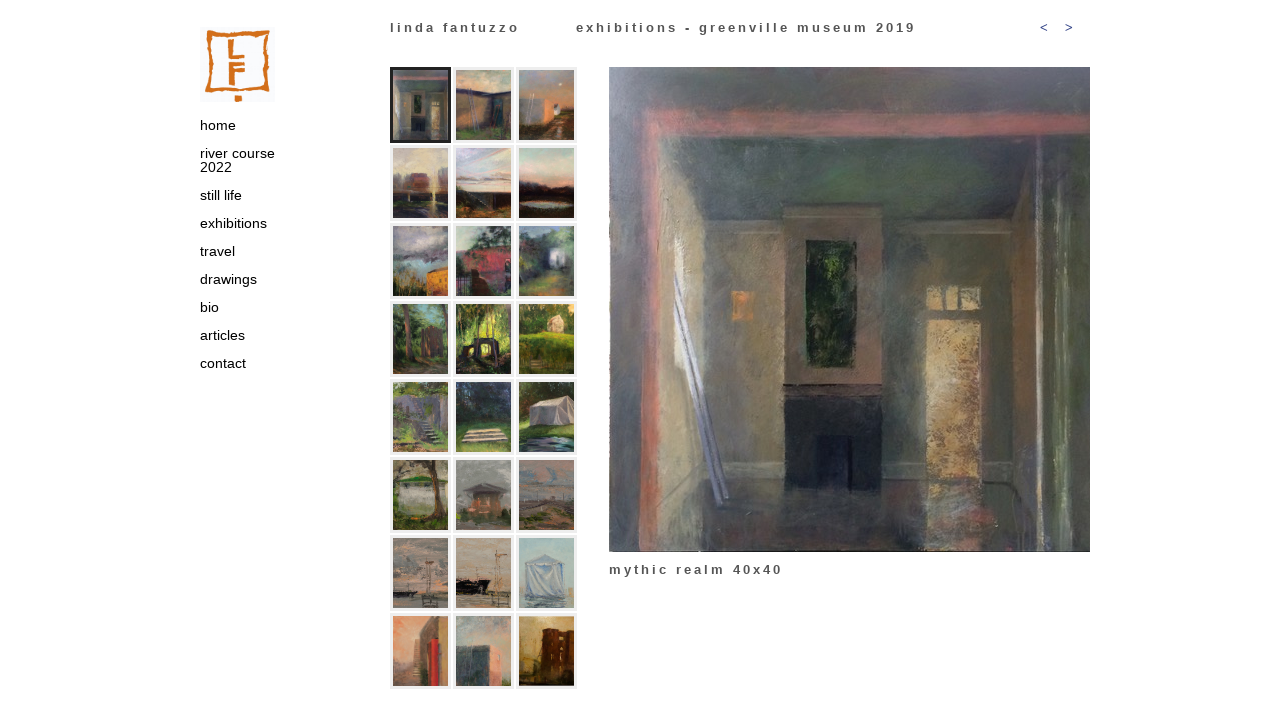

--- FILE ---
content_type: text/html
request_url: https://www.lindafantuzzo.com/greenville_2019.html
body_size: 1728
content:

<!DOCTYPE html>
<html>
<head>
    <title>linda fantuzzo exhibitions - greenville museum 2019</title>    <link href="trunk/galleria.css" rel="stylesheet" type="text/css" media="screen">
    <link href="galleryDemo.css" rel="stylesheet" type="text/css" media="screen">    
    <link href="menu.css" rel="stylesheet" type="text/css" media="screen">    
    <script type="text/javascript" src="jquery.min.js"></script>
<script type="text/javascript" src="trunk/jquery.galleria.js"></script>
    <script type="text/javascript">
    
    $(document).ready(function(){
        
        $('.gallery_demo_unstyled').addClass('gallery_demo'); // adds new class name to maintain degradability
        $('.nav').css('display','none'); // hides the nav initially
        
        $('ul.gallery_demo').galleria({
            history   : false, // deactivates the history object for bookmarking, back-button etc.
            clickNext : false, // helper for making the image clickable. Let's not have that in this example.
            insert    : undefined, // the containing selector for our main image. 
                                   // If not found or undefined (like here), galleria will create a container 
                                   // before the ul with the class .galleria_container (see CSS)
            onImage   : function() { $('.nav').css('display','block'); } // shows the nav when the image is showing
        });
    });
    
    </script></head>    
<body>

<div id="container" style="width:900px">

<div id="menu" style="background-color:#FFFFFF;height:;width:200px;float:left;">    <div id='cssmenu'>
        <ul>   
            <li><img src="logo.jpg" width="75px" height="75px" /></li>    
            <li><a href='index.html'><span>home</span></a></li>
            <li><a href="riverCourse2022.html">river course 2022</a></li>		
<!--
            <li><a href="recent_landscape.html">recent works</a></li>-->
            <li><a href="recent_still_life.html">still life</a></li>
            <li><a href="#">exhibitions</a><ul>            
                <li><a href="greenville_2019.html">greenville museum 2019</a></li>		
                <li><a href="fellowship_award.html">fellowship<br />award 2017</a></li>		
                <li><a href="brushwithnature2013.html">brush with nature 2013</a></li>
                <li><a href="colorofsurface2010.html">color of surface 2010</a></li>
                <li><a href="edges2008.html">edges 2008</a></li>             
                <li><a href="atmosphere2007.html">atmosphere 2007</a></li> 
                <li><a href="gibbesmuseum1992.html">gibbes museum 1992</a></li>       
              </ul>
            </li>
            <li><a href="#">travel</a>
              <ul>
                <li><a href="maine2008.html">maine 2008</a></li>
                <li><a href="ireland2006.html">ireland 2006</a></li>
                <li><a href="france2005.html">france 2005</a></li>            
                <li><a href="italy2004.html">italy<br /> 2004</a></li>
                <li><a href="wyoming2000.html">wyoming 2000</a></li>        
              </ul>
            </li>    
                <li><a href="drawings.html">drawings</a></li>
                <li><a href="bio.html">bio</a></li>
                <li><a href="articles.html">articles</a></li>
                <li><a href="contacts-links.html">contact</a></li>
        </ul>
    </div><!--end cssmenu-->
</div><!--end menu-->
<div id="content" style="background-color:#FFFFFF;height:;width:700px;float:left;">
<h1>linda fantuzzo&nbsp; &nbsp; &nbsp; &nbsp; exhibitions - greenville museum 2019</h1>
<div class="demo">
<ul class="gallery_demo_unstyled">

    <li class="active"><img src="img/exhibitions/greenville_2019/1_mythic_realm_40x40.jpg" alt="mythic realm 40x40" title="mythic realm 40x40"></li>
    <li class="active"><img src="img/exhibitions/greenville_2019/2_interior_access_40x54.jpg" alt="interior access 40x54" title="interior access 40x54"></li>
    <li class="active"><img src="img/exhibitions/greenville_2019/3_twilight_juncture_54x46.jpg" alt="twilight juncture 54x46" title="twilight juncture 54x46"></li>
    <li class="active"><img src="img/exhibitions/greenville_2019/4_halation_60x60.jpg" alt="halation 60x60" title="halation 60x60"></li>
    <li class="active"><img src="img/exhibitions/greenville_2019/5_long_way_out_54x54.jpg" alt="long way out 54x54" title="long way out 54x54"></li>	
    <li class="active"><img src="img/exhibitions/greenville_2019/6_quietude_30x30.jpg" alt="quietude 30x30" title="quietude 30x30"></li>
    <li class="active"><img src="img/exhibitions/greenville_2019/7_transitions_40x40.jpg" alt="transitions 40x40" title="transitions 40x40"></li>
    <li class="active"><img src="img/exhibitions/greenville_2019/8_red_ruin_40x54.jpg" alt="red ruin 40x54" title="red ruin 40x54"></li>
    <li class="active"><img src="img/exhibitions/greenville_2019/9_hidden_36x48.jpg" alt="hidden 36x48" title="hidden 36x48"></li>
    <li class="active"><img src="img/exhibitions/greenville_2019/10_millay_gate_40x40.jpg" alt="millay gate 40x40" title="millay&rsquo;s gate 40x40"></li>
    <li class="active"><img src="img/exhibitions/greenville_2019/11_portal_40x40.jpg" alt="el dorado 40x40" title="el dorado 40x40"></li>
    <li class="active"><img src="img/exhibitions/greenville_2019/12_crossing_over_30x40.jpg" alt="crossing over 30x40" title="crossing over 30x40"></li>
    <li class="active"><img src="img/exhibitions/greenville_2019/13_stairs_at_the_fort_12x12.jpg" alt="stairs at the fort 12x12" title="stairs at the fort 12x12"></li>
    <li class="active"><img src="img/exhibitions/greenville_2019/14_shadow_world_12x16.jpg" alt="shadow world 12x16" title="shadow world 12x16"></li>
    <li class="active"><img src="img/exhibitions/greenville_2019/15_shelter_40x40.jpg" alt="shelter 40x40" title="shelter 40x40"></li>	
    <!--below are new paintings-->
    <li class="active"><img src="img/exhibitions/greenville_2019/1823a_houseAndFires481x487.jpg" alt="house and fires 16x16" title="house and fires 16x16"></li>
<!--    <li class="active"><img src="img/exhibitions/greenville_2019/2056a_studioInterior441x481" alt="studio interior 12x12" title="studio interior 12x12"></li>
-->
    <li class="active"><img src="img/exhibitions/greenville_2019/2153a_theStation481x481.jpg" alt="the station 10x10" title="the station 10x10"></li>
    <li class="active"><img src="img/exhibitions/greenville_2019/2166a_railYard481x480.jpg" alt="rail yard 10x10" title="rail yard 10x10"></li>
    <li class="active"><img src="img/exhibitions/greenville_2019/2167a_channelMarker481x483.jpg" alt="channel marker 10x10" title="channel marker 10x10"></li>
    <li class="active"><img src="img/exhibitions/greenville_2019/2168a_incomingShip481x482.jpg" alt="incoming ship 10x10" title="incoming ship 10x10"></li>
    <li class="active"><img src="img/exhibitions/greenville_2019/2181a_tentCentered481x478.jpg" alt="tent centered 24x24" title="tent centered 24x24"></li>
<!--        <li class="active"><img src="img/exhibitions/greenville_2019/2183a_moonJunction386x481" alt="moon junction 16x12" title="moon (junction) 16x12"></li>
-->
    <li class="active"><img src="img/exhibitions/greenville_2019/2203a_ascension238x481.jpg" alt="ascension 48x24" title="ascension 48x24"></li>
    <li class="active"><img src="img/exhibitions/greenville_2019/2204a_darknessToLight359x481.jpg" alt="darkness to light 40x30" title="darkness to light 40x30"></li>
    <li class="active"><img src="img/exhibitions/greenville_2019/facade_481x483.jpg" alt="fa&ccedil;ade 24x24" title="fa&ccedil;ade 24x24"></li>
<!--    <li class="active"><img src="img/exhibitions/greenville_2019/windSite_481x358.jpg" alt="wind site 40x30" title="wind site 40x30"></li>
-->
</ul>
<p class="nav"><a href="#" onClick="$.galleria.prev(); return false;"><</a>&nbsp;&nbsp;<a href="#" onClick="$.galleria.next(); return false;">></a>
</p>



</div>
</div>


</div>
 
</body>
</html>



--- FILE ---
content_type: text/css
request_url: https://www.lindafantuzzo.com/galleryDemo.css
body_size: 356
content:
@charset "UTF-8";
/* CSS Document */
    *{margin:0;padding:0}
    body{padding:20px;background:white;color:#555;font:100%/140% 'Verdana',sans-serif;width:900px;margin: 0 auto;}
    h1,h2{font:bold 80% 'Verdana',sans-serif;letter-spacing:3px;text-transform:lowercase;}
    a{color:#348;text-decoration:none;outline:none;}
    a:hover{color:#67a;}
    .caption{font:bold 80% 'Verdana',sans-serif;letter-spacing:3px;text-transform:lowercase;}
    /* .caption{color:#888;position:absolute;top:400px;left:3px;width:200px;text-transform:lowercase;} */
    .demo{position:relative;margin-top:2em;}
    .gallery_demo{width:190px;float:left;}/*width of thumbnail section*/
    .gallery_demo li{width:55px;height:70px;border:3px double #eee;margin: 0 2px 2px 0;background:#eee;}/*dimensions of each thumbnail image*/
    .gallery_demo li.hover{border-color:#bbb;}
    .gallery_demo li.active{border-style:solid;border-color:#222;}
    .gallery_demo li div{left:240px}/*does not appear to control anything*/
    .gallery_demo li div .caption{font:italic 0.7em/1.4 georgia,serif;}
    
    /* .galleria_container{margin:0 auto 60px auto;height:438px;width:700px;float:right;} */
    .galleria_container{margin:0 auto 60px auto;float:right;}
    /* .nav{padding-top:15px;clear:both;} */
    .nav{font:bold 80% 'Verdana',sans-serif;letter-spacing:3px;text-transform:lowercase;}
    .copyright{font:bold 70% 'Verdana',sans-serif;letter-spacing:3px;text-transform:lowercase;}    
    .info{text-align:left;margin:30px 0;border-top:1px dotted #221;padding-top:30px;clear:both;}
    .info p{margin-top:1.6em;}    
	.nav{position:absolute;top:-47px;left:650px;}/*position of previous/next menu*/
	hr {margin:10px 0 10px 0;}


--- FILE ---
content_type: text/css
request_url: https://www.lindafantuzzo.com/menu.css
body_size: 134
content:
@charset "UTF-8";
/* CSS Document */


    

        /* Base CSS */
        #cssmenu {padding: 0; margin: 0; border: 0;color:#555;font:90%/140% 'Verdana',sans-serif;}
        #cssmenu ul,
        #cssmenu ul li,
        #cssmenu ul ul {list-style: none; margin: 0; padding: 0; border: o;}
        #cssmenu ul {position: relative; z-index: 397;}
        #cssmenu ul li {min-height: 1px; line-height: 1em; vertical-align: middle;}
        #cssmenu ul li:hover {position: relative; z-index: 399; cursor: default;}
        #cssmenu ul ul {visibility: hidden; position: absolute; top: 100%; left: 0; z-index: 398; width: 100%;}
        #cssmenu ul ul ul {top: 0px; left: 99%;}
        #cssmenu ul li:hover > ul { visibility: visible;}
        #cssmenu ul ul {top: 0px; left: 99%;}
        
        /* Custom CSS Styles */
        #cssmenu ul {width: 100px; background: #FFFFFF;}
        #cssmenu ul ul {width: 100px; }
        #cssmenu ul li {padding: 7px 10px; color: #000;}
        #cssmenu ul li.hover,
        #cssmenu ul li:hover {background: #FFFFFF; color: #fff;}
        #cssmenu ul a:link,
        #cssmenu ul a:visited {color: #000; text-decoration: none;}
        #cssmenu ul a:hover {color: #000;}
        #cssmenu ul a:active {color: #FFFFFF;}          

